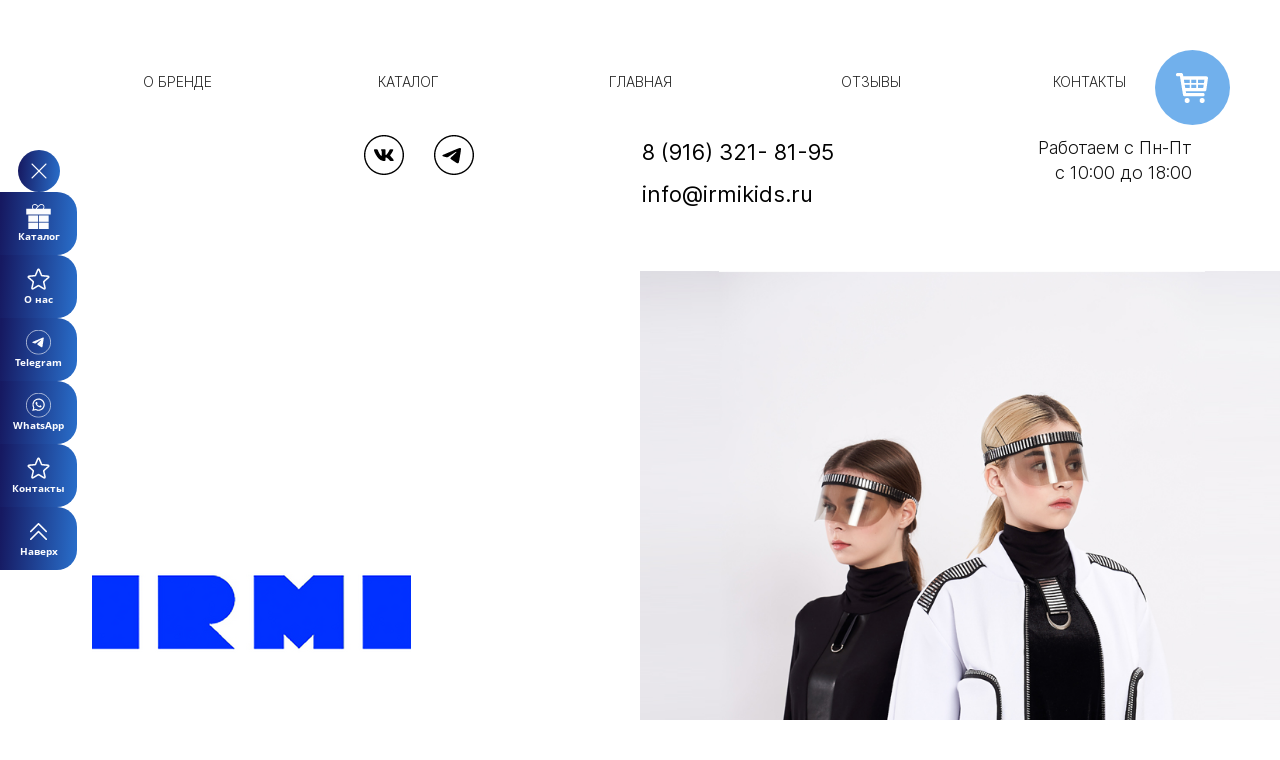

--- FILE ---
content_type: image/svg+xml
request_url: https://m-files.cdn1.cc/lpfile/4/3/e/43e06b045ee69efa3abe1e5f078a5761.svg
body_size: 900
content:
<?xml version="1.0" encoding="iso-8859-1"?>
<!-- Generator: Adobe Illustrator 19.0.0, SVG Export Plug-In . SVG Version: 6.00 Build 0)  -->
<svg version="1.1" id="Capa_1" xmlns="http://www.w3.org/2000/svg" xmlns:xlink="http://www.w3.org/1999/xlink" x="0px" y="0px"
	 viewBox="0 0 59.003 59.003" style="enable-background:new 0 0 59.003 59.003;" xml:space="preserve">
<g>
	<path d="M42.242,11.003c0.815-1.165,1.259-2.549,1.259-4.007c0-1.875-0.726-3.633-2.043-4.95c-2.729-2.729-7.17-2.729-9.899,0
		l-2.829,2.829l-2.828-2.829c-1.317-1.317-3.075-2.043-4.95-2.043s-3.632,0.726-4.95,2.043s-2.043,3.075-2.043,4.95
		c0,1.458,0.444,2.842,1.259,4.007H0.502v14h27h1h30v-14H42.242z M32.973,3.46c1.95-1.949,5.122-1.949,7.071,0
		c0.939,0.94,1.457,2.195,1.457,3.536c0,1.34-0.518,2.596-1.457,3.535l-0.472,0.472h-8.071h-3h-1h0H25.43l4.714-4.714l0,0
		L32.973,3.46z M17.417,10.532c-0.939-0.939-1.457-2.195-1.457-3.535c0-1.341,0.518-2.596,1.457-3.536
		c0.94-0.939,2.195-1.457,3.536-1.457s2.596,0.518,3.536,1.457l2.828,2.829l-3.535,3.535c-0.207,0.207-0.397,0.441-0.581,0.689
		c-0.054,0.073-0.107,0.152-0.159,0.229c-0.06,0.088-0.123,0.167-0.18,0.26h-4.972L17.417,10.532z"/>
	<rect x="5.502" y="44.003" width="23" height="15"/>
	<rect x="30.502" y="44.003" width="23" height="15"/>
	<rect x="30.502" y="27.003" width="23" height="15"/>
	<rect x="5.502" y="27.003" width="23" height="15"/>
</g>
<g>
</g>
<g>
</g>
<g>
</g>
<g>
</g>
<g>
</g>
<g>
</g>
<g>
</g>
<g>
</g>
<g>
</g>
<g>
</g>
<g>
</g>
<g>
</g>
<g>
</g>
<g>
</g>
<g>
</g>
</svg>


--- FILE ---
content_type: image/svg+xml
request_url: https://m-files.cdn1.cc/lpfile/9/f/d/9fd3947f40404c20f2e2bbf516f1b5af.svg
body_size: 1379
content:
<svg width="32" height="32" viewBox="0 0 32 32" fill="none" xmlns="http://www.w3.org/2000/svg">
<g clip-path="url(#clip0_207_73)">
<path d="M16.9176 3.6125L19.8213 10.5325C19.8916 10.7004 20.0064 10.846 20.1533 10.9535C20.3002 11.061 20.4737 11.1264 20.6551 11.1425L28.0876 11.785C28.2848 11.8009 28.4728 11.8748 28.628 11.9976C28.7831 12.1204 28.8984 12.2864 28.9591 12.4747C29.0199 12.663 29.0234 12.8651 28.9693 13.0554C28.9152 13.2457 28.8058 13.4156 28.6551 13.5438L23.0163 18.4625C22.8793 18.5829 22.7774 18.7382 22.7215 18.9118C22.6656 19.0855 22.6577 19.271 22.6988 19.4488L24.3888 26.7663C24.4335 26.9574 24.4209 27.1574 24.3527 27.3414C24.2844 27.5255 24.1636 27.6853 24.0051 27.8012C23.8467 27.917 23.6576 27.9836 23.4616 27.9927C23.2655 28.0019 23.0711 27.9531 22.9026 27.8525L16.5151 23.9775C16.3599 23.8831 16.1817 23.8332 16.0001 23.8332C15.8184 23.8332 15.6403 23.8831 15.4851 23.9775L9.09756 27.8525C8.92902 27.9531 8.73461 28.0019 8.53856 27.9927C8.3425 27.9836 8.15346 27.917 7.99501 27.8012C7.83655 27.6853 7.71567 27.5255 7.64744 27.3414C7.57921 27.1574 7.56665 26.9574 7.61131 26.7663L9.30131 19.4488C9.34239 19.271 9.33456 19.0855 9.27866 18.9118C9.22275 18.7382 9.12086 18.5829 8.98381 18.4625L3.34506 13.5438C3.19431 13.4156 3.08495 13.2457 3.03083 13.0554C2.9767 12.8651 2.98024 12.663 3.04099 12.4747C3.10175 12.2864 3.21699 12.1204 3.37213 11.9976C3.52727 11.8748 3.71535 11.8009 3.91256 11.785L11.3451 11.1425C11.5264 11.1264 11.6999 11.061 11.8468 10.9535C11.9937 10.846 12.1085 10.7004 12.1788 10.5325L15.0826 3.6125C15.1601 3.43359 15.2883 3.28126 15.4513 3.17426C15.6143 3.06725 15.8051 3.01024 16.0001 3.01024C16.1951 3.01024 16.3858 3.06725 16.5488 3.17426C16.7118 3.28126 16.84 3.43359 16.9176 3.6125Z" stroke="black" stroke-width="2" stroke-linecap="round" stroke-linejoin="round"/>
</g>
<defs>
<clipPath id="clip0_207_73">
<rect width="32" height="32" fill="white"/>
</clipPath>
</defs>
</svg>


--- FILE ---
content_type: image/svg+xml
request_url: https://m-files.cdn1.cc/lpfile/f/f/7/ff78bbe90bc029f6976f870b19a17a34.svg?31453185
body_size: 854
content:
<svg width="92" height="92" viewBox="0 0 92 92" fill="none" xmlns="http://www.w3.org/2000/svg">
<path fill-rule="evenodd" clip-rule="evenodd" d="M92 0H0V92H92V0ZM70.9936 30.6436C72.844 30.6436 73.2328 31.5372 72.844 32.7534C72.0661 36.0978 64.6113 45.9488 64.6113 45.9488C63.9631 46.9217 63.7038 47.4083 64.6113 48.5027C64.9309 48.9225 65.6129 49.5491 66.3931 50.2661C67.1955 51.0034 68.1018 51.8362 68.8249 52.6377C71.4532 55.4115 73.434 57.7514 73.9858 59.3641C74.49 60.9823 73.6159 61.8022 71.8677 61.8022H65.749C64.1101 61.8022 63.2848 60.9411 61.5016 59.0802C60.7457 58.2915 59.8178 57.3231 58.5828 56.1646C54.9526 52.881 53.3968 52.4553 52.4894 52.4553C51.2577 52.4553 50.8892 52.7826 50.8892 54.4226V59.5699C50.8892 60.9823 50.4081 61.8022 46.5187 61.8022C40.0364 61.8022 32.9126 58.1105 27.8565 51.3C20.2722 41.3274 18.1978 33.7871 18.1978 32.2668C18.1978 31.4156 18.5475 30.6436 20.2957 30.6436H26.4144C27.9782 30.6436 28.5664 31.2856 29.1528 32.875C32.1454 41.0524 37.1911 48.1988 39.2654 48.1988C40.0433 48.1988 40.4 47.8628 40.4 46.0097V37.5573C40.2596 35.1512 39.3636 34.1107 38.7 33.34C38.2902 32.8641 37.969 32.4911 37.969 31.9629C37.969 31.3209 38.5537 30.6436 39.5259 30.6436H49.141C50.4376 30.6436 50.8891 31.294 50.8891 32.7534V44.1246C50.8891 45.3407 51.4522 45.7663 51.841 45.7663C52.6189 45.7663 53.2672 45.3407 54.6933 44.0029C59.1013 39.3815 62.2129 32.2668 62.2129 32.2668C62.6019 31.4156 63.3191 30.6436 64.8749 30.6436H70.9936Z" fill="#2787F5"/>
</svg>


--- FILE ---
content_type: image/svg+xml
request_url: https://m-files.cdn1.cc/lpfile/0/7/a/07aaffab575fbdd979dadb53544a2b6a.svg?54410303
body_size: 597
content:
<svg width="40" height="41" viewBox="0 0 40 41" fill="none" xmlns="http://www.w3.org/2000/svg">
<g clip-path="url(#clip0_363_3449)">
<path d="M11.1281 19.3006C11.1281 19.3006 19.266 15.8731 22.0883 14.6662C23.1702 14.1834 26.8393 12.6386 26.8393 12.6386C26.8393 12.6386 28.5328 11.9627 28.3916 13.6041C28.3446 14.28 27.9683 16.6454 27.592 19.2041C27.0275 22.8248 26.416 26.7833 26.416 26.7833C26.416 26.7833 26.3219 27.8937 25.5222 28.0868C24.7226 28.2799 23.4054 27.411 23.1702 27.2178C22.982 27.073 19.6423 24.9006 18.4192 23.8385C18.0899 23.5489 17.7136 22.9696 18.4662 22.2937C20.1597 20.7006 22.1824 18.7213 23.4054 17.4662C23.9699 16.8868 24.5344 15.5351 22.1824 17.1765C18.8426 19.542 15.5498 21.7627 15.5498 21.7627C15.5498 21.7627 14.7972 22.2454 13.386 21.8109C11.9747 21.3765 10.3283 20.7972 10.3283 20.7972C10.3283 20.7972 9.19948 20.073 11.1281 19.3006Z" fill="#333333"/>
<path d="M20 0.818359C30.722 0.818359 39.4047 9.41541 39.4047 20.0091C39.4047 30.6027 30.722 39.1998 20 39.1998C9.2779 39.1998 0.595215 30.6027 0.595215 20.0091C0.595215 9.41541 9.2779 0.818359 20 0.818359Z" stroke="black"/>
</g>
<defs>
<clipPath id="clip0_363_3449">
<rect width="40" height="40" fill="white" transform="translate(0 0.0090332)"/>
</clipPath>
</defs>
</svg>
